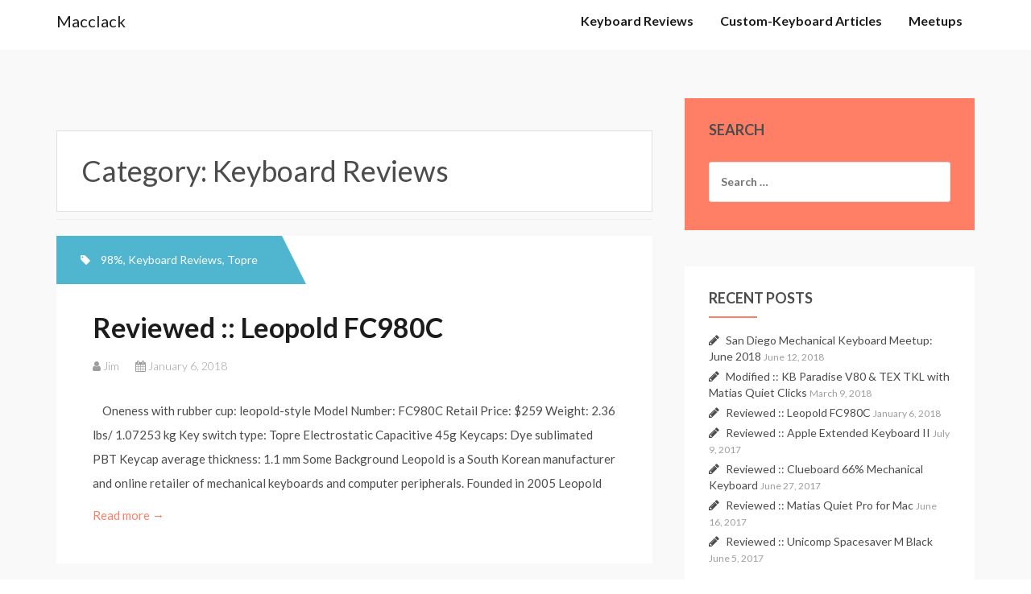

--- FILE ---
content_type: text/html; charset=UTF-8
request_url: https://macclack.com/category/keyboard-reviews/
body_size: 9133
content:
<!DOCTYPE html>
<html lang="en-US">
<head>
<meta charset="UTF-8">
<meta name="viewport" content="width=device-width, initial-scale=1">
<link rel="profile" href="http://gmpg.org/xfn/11">
<link rel="pingback" href="https://macclack.com/xmlrpc.php">

<title>Category: Keyboard Reviews | Macclack</title>
	<style>img:is([sizes="auto" i], [sizes^="auto," i]) { contain-intrinsic-size: 3000px 1500px }</style>
	
<!-- The SEO Framework by Sybre Waaijer -->
<link rel="canonical" href="https://macclack.com/category/keyboard-reviews/" />
<meta property="og:type" content="website" />
<meta property="og:locale" content="en_US" />
<meta property="og:site_name" content="Macclack" />
<meta property="og:title" content="Category: Keyboard Reviews | Macclack" />
<meta property="og:url" content="https://macclack.com/category/keyboard-reviews/" />
<meta property="og:image" content="https://macclack.com/wp-content/uploads/2019/05/cropped-IMG_0273-1.jpg" />
<meta property="og:image:width" content="1920" />
<meta property="og:image:height" content="849" />
<meta name="twitter:card" content="summary_large_image" />
<meta name="twitter:title" content="Category: Keyboard Reviews | Macclack" />
<meta name="twitter:image" content="https://macclack.com/wp-content/uploads/2019/05/cropped-IMG_0273-1.jpg" />
<script type="application/ld+json">{"@context":"https://schema.org","@graph":[{"@type":"WebSite","@id":"https://macclack.com/#/schema/WebSite","url":"https://macclack.com/","name":"Macclack","inLanguage":"en-US","potentialAction":{"@type":"SearchAction","target":{"@type":"EntryPoint","urlTemplate":"https://macclack.com/search/{search_term_string}/"},"query-input":"required name=search_term_string"},"publisher":{"@type":"Organization","@id":"https://macclack.com/#/schema/Organization","name":"Macclack","url":"https://macclack.com/","logo":{"@type":"ImageObject","url":"https://macclack.com/wp-content/uploads/2017/06/cropped-Command.png","contentUrl":"https://macclack.com/wp-content/uploads/2017/06/cropped-Command.png","width":512,"height":512}}},{"@type":"CollectionPage","@id":"https://macclack.com/category/keyboard-reviews/","url":"https://macclack.com/category/keyboard-reviews/","name":"Category: Keyboard Reviews | Macclack","inLanguage":"en-US","isPartOf":{"@id":"https://macclack.com/#/schema/WebSite"},"breadcrumb":{"@type":"BreadcrumbList","@id":"https://macclack.com/#/schema/BreadcrumbList","itemListElement":[{"@type":"ListItem","position":1,"item":"https://macclack.com/","name":"Macclack"},{"@type":"ListItem","position":2,"name":"Category: Keyboard Reviews"}]}}]}</script>
<!-- / The SEO Framework by Sybre Waaijer | 6.43ms meta | 0.08ms boot -->

<link rel='dns-prefetch' href='//fonts.googleapis.com' />
<link rel="alternate" type="application/rss+xml" title="Macclack &raquo; Feed" href="https://macclack.com/feed/" />
<link rel="alternate" type="application/rss+xml" title="Macclack &raquo; Comments Feed" href="https://macclack.com/comments/feed/" />
<link rel="alternate" type="application/rss+xml" title="Macclack &raquo; Keyboard Reviews Category Feed" href="https://macclack.com/category/keyboard-reviews/feed/" />
<script type="text/javascript">
/* <![CDATA[ */
window._wpemojiSettings = {"baseUrl":"https:\/\/s.w.org\/images\/core\/emoji\/16.0.1\/72x72\/","ext":".png","svgUrl":"https:\/\/s.w.org\/images\/core\/emoji\/16.0.1\/svg\/","svgExt":".svg","source":{"concatemoji":"https:\/\/macclack.com\/wp-includes\/js\/wp-emoji-release.min.js?ver=6.8.3"}};
/*! This file is auto-generated */
!function(s,n){var o,i,e;function c(e){try{var t={supportTests:e,timestamp:(new Date).valueOf()};sessionStorage.setItem(o,JSON.stringify(t))}catch(e){}}function p(e,t,n){e.clearRect(0,0,e.canvas.width,e.canvas.height),e.fillText(t,0,0);var t=new Uint32Array(e.getImageData(0,0,e.canvas.width,e.canvas.height).data),a=(e.clearRect(0,0,e.canvas.width,e.canvas.height),e.fillText(n,0,0),new Uint32Array(e.getImageData(0,0,e.canvas.width,e.canvas.height).data));return t.every(function(e,t){return e===a[t]})}function u(e,t){e.clearRect(0,0,e.canvas.width,e.canvas.height),e.fillText(t,0,0);for(var n=e.getImageData(16,16,1,1),a=0;a<n.data.length;a++)if(0!==n.data[a])return!1;return!0}function f(e,t,n,a){switch(t){case"flag":return n(e,"\ud83c\udff3\ufe0f\u200d\u26a7\ufe0f","\ud83c\udff3\ufe0f\u200b\u26a7\ufe0f")?!1:!n(e,"\ud83c\udde8\ud83c\uddf6","\ud83c\udde8\u200b\ud83c\uddf6")&&!n(e,"\ud83c\udff4\udb40\udc67\udb40\udc62\udb40\udc65\udb40\udc6e\udb40\udc67\udb40\udc7f","\ud83c\udff4\u200b\udb40\udc67\u200b\udb40\udc62\u200b\udb40\udc65\u200b\udb40\udc6e\u200b\udb40\udc67\u200b\udb40\udc7f");case"emoji":return!a(e,"\ud83e\udedf")}return!1}function g(e,t,n,a){var r="undefined"!=typeof WorkerGlobalScope&&self instanceof WorkerGlobalScope?new OffscreenCanvas(300,150):s.createElement("canvas"),o=r.getContext("2d",{willReadFrequently:!0}),i=(o.textBaseline="top",o.font="600 32px Arial",{});return e.forEach(function(e){i[e]=t(o,e,n,a)}),i}function t(e){var t=s.createElement("script");t.src=e,t.defer=!0,s.head.appendChild(t)}"undefined"!=typeof Promise&&(o="wpEmojiSettingsSupports",i=["flag","emoji"],n.supports={everything:!0,everythingExceptFlag:!0},e=new Promise(function(e){s.addEventListener("DOMContentLoaded",e,{once:!0})}),new Promise(function(t){var n=function(){try{var e=JSON.parse(sessionStorage.getItem(o));if("object"==typeof e&&"number"==typeof e.timestamp&&(new Date).valueOf()<e.timestamp+604800&&"object"==typeof e.supportTests)return e.supportTests}catch(e){}return null}();if(!n){if("undefined"!=typeof Worker&&"undefined"!=typeof OffscreenCanvas&&"undefined"!=typeof URL&&URL.createObjectURL&&"undefined"!=typeof Blob)try{var e="postMessage("+g.toString()+"("+[JSON.stringify(i),f.toString(),p.toString(),u.toString()].join(",")+"));",a=new Blob([e],{type:"text/javascript"}),r=new Worker(URL.createObjectURL(a),{name:"wpTestEmojiSupports"});return void(r.onmessage=function(e){c(n=e.data),r.terminate(),t(n)})}catch(e){}c(n=g(i,f,p,u))}t(n)}).then(function(e){for(var t in e)n.supports[t]=e[t],n.supports.everything=n.supports.everything&&n.supports[t],"flag"!==t&&(n.supports.everythingExceptFlag=n.supports.everythingExceptFlag&&n.supports[t]);n.supports.everythingExceptFlag=n.supports.everythingExceptFlag&&!n.supports.flag,n.DOMReady=!1,n.readyCallback=function(){n.DOMReady=!0}}).then(function(){return e}).then(function(){var e;n.supports.everything||(n.readyCallback(),(e=n.source||{}).concatemoji?t(e.concatemoji):e.wpemoji&&e.twemoji&&(t(e.twemoji),t(e.wpemoji)))}))}((window,document),window._wpemojiSettings);
/* ]]> */
</script>
<style id='wp-emoji-styles-inline-css' type='text/css'>

	img.wp-smiley, img.emoji {
		display: inline !important;
		border: none !important;
		box-shadow: none !important;
		height: 1em !important;
		width: 1em !important;
		margin: 0 0.07em !important;
		vertical-align: -0.1em !important;
		background: none !important;
		padding: 0 !important;
	}
</style>
<link rel='stylesheet' id='wp-block-library-css' href='https://macclack.com/wp-includes/css/dist/block-library/style.min.css?ver=6.8.3' type='text/css' media='all' />
<style id='classic-theme-styles-inline-css' type='text/css'>
/*! This file is auto-generated */
.wp-block-button__link{color:#fff;background-color:#32373c;border-radius:9999px;box-shadow:none;text-decoration:none;padding:calc(.667em + 2px) calc(1.333em + 2px);font-size:1.125em}.wp-block-file__button{background:#32373c;color:#fff;text-decoration:none}
</style>
<link rel='stylesheet' id='font-awesome-css' href='https://macclack.com/wp-content/plugins/contact-widgets/assets/css/font-awesome.min.css?ver=4.7.0' type='text/css' media='all' />
<style id='global-styles-inline-css' type='text/css'>
:root{--wp--preset--aspect-ratio--square: 1;--wp--preset--aspect-ratio--4-3: 4/3;--wp--preset--aspect-ratio--3-4: 3/4;--wp--preset--aspect-ratio--3-2: 3/2;--wp--preset--aspect-ratio--2-3: 2/3;--wp--preset--aspect-ratio--16-9: 16/9;--wp--preset--aspect-ratio--9-16: 9/16;--wp--preset--color--black: #000000;--wp--preset--color--cyan-bluish-gray: #abb8c3;--wp--preset--color--white: #ffffff;--wp--preset--color--pale-pink: #f78da7;--wp--preset--color--vivid-red: #cf2e2e;--wp--preset--color--luminous-vivid-orange: #ff6900;--wp--preset--color--luminous-vivid-amber: #fcb900;--wp--preset--color--light-green-cyan: #7bdcb5;--wp--preset--color--vivid-green-cyan: #00d084;--wp--preset--color--pale-cyan-blue: #8ed1fc;--wp--preset--color--vivid-cyan-blue: #0693e3;--wp--preset--color--vivid-purple: #9b51e0;--wp--preset--gradient--vivid-cyan-blue-to-vivid-purple: linear-gradient(135deg,rgba(6,147,227,1) 0%,rgb(155,81,224) 100%);--wp--preset--gradient--light-green-cyan-to-vivid-green-cyan: linear-gradient(135deg,rgb(122,220,180) 0%,rgb(0,208,130) 100%);--wp--preset--gradient--luminous-vivid-amber-to-luminous-vivid-orange: linear-gradient(135deg,rgba(252,185,0,1) 0%,rgba(255,105,0,1) 100%);--wp--preset--gradient--luminous-vivid-orange-to-vivid-red: linear-gradient(135deg,rgba(255,105,0,1) 0%,rgb(207,46,46) 100%);--wp--preset--gradient--very-light-gray-to-cyan-bluish-gray: linear-gradient(135deg,rgb(238,238,238) 0%,rgb(169,184,195) 100%);--wp--preset--gradient--cool-to-warm-spectrum: linear-gradient(135deg,rgb(74,234,220) 0%,rgb(151,120,209) 20%,rgb(207,42,186) 40%,rgb(238,44,130) 60%,rgb(251,105,98) 80%,rgb(254,248,76) 100%);--wp--preset--gradient--blush-light-purple: linear-gradient(135deg,rgb(255,206,236) 0%,rgb(152,150,240) 100%);--wp--preset--gradient--blush-bordeaux: linear-gradient(135deg,rgb(254,205,165) 0%,rgb(254,45,45) 50%,rgb(107,0,62) 100%);--wp--preset--gradient--luminous-dusk: linear-gradient(135deg,rgb(255,203,112) 0%,rgb(199,81,192) 50%,rgb(65,88,208) 100%);--wp--preset--gradient--pale-ocean: linear-gradient(135deg,rgb(255,245,203) 0%,rgb(182,227,212) 50%,rgb(51,167,181) 100%);--wp--preset--gradient--electric-grass: linear-gradient(135deg,rgb(202,248,128) 0%,rgb(113,206,126) 100%);--wp--preset--gradient--midnight: linear-gradient(135deg,rgb(2,3,129) 0%,rgb(40,116,252) 100%);--wp--preset--font-size--small: 13px;--wp--preset--font-size--medium: 20px;--wp--preset--font-size--large: 36px;--wp--preset--font-size--x-large: 42px;--wp--preset--spacing--20: 0.44rem;--wp--preset--spacing--30: 0.67rem;--wp--preset--spacing--40: 1rem;--wp--preset--spacing--50: 1.5rem;--wp--preset--spacing--60: 2.25rem;--wp--preset--spacing--70: 3.38rem;--wp--preset--spacing--80: 5.06rem;--wp--preset--shadow--natural: 6px 6px 9px rgba(0, 0, 0, 0.2);--wp--preset--shadow--deep: 12px 12px 50px rgba(0, 0, 0, 0.4);--wp--preset--shadow--sharp: 6px 6px 0px rgba(0, 0, 0, 0.2);--wp--preset--shadow--outlined: 6px 6px 0px -3px rgba(255, 255, 255, 1), 6px 6px rgba(0, 0, 0, 1);--wp--preset--shadow--crisp: 6px 6px 0px rgba(0, 0, 0, 1);}:where(.is-layout-flex){gap: 0.5em;}:where(.is-layout-grid){gap: 0.5em;}body .is-layout-flex{display: flex;}.is-layout-flex{flex-wrap: wrap;align-items: center;}.is-layout-flex > :is(*, div){margin: 0;}body .is-layout-grid{display: grid;}.is-layout-grid > :is(*, div){margin: 0;}:where(.wp-block-columns.is-layout-flex){gap: 2em;}:where(.wp-block-columns.is-layout-grid){gap: 2em;}:where(.wp-block-post-template.is-layout-flex){gap: 1.25em;}:where(.wp-block-post-template.is-layout-grid){gap: 1.25em;}.has-black-color{color: var(--wp--preset--color--black) !important;}.has-cyan-bluish-gray-color{color: var(--wp--preset--color--cyan-bluish-gray) !important;}.has-white-color{color: var(--wp--preset--color--white) !important;}.has-pale-pink-color{color: var(--wp--preset--color--pale-pink) !important;}.has-vivid-red-color{color: var(--wp--preset--color--vivid-red) !important;}.has-luminous-vivid-orange-color{color: var(--wp--preset--color--luminous-vivid-orange) !important;}.has-luminous-vivid-amber-color{color: var(--wp--preset--color--luminous-vivid-amber) !important;}.has-light-green-cyan-color{color: var(--wp--preset--color--light-green-cyan) !important;}.has-vivid-green-cyan-color{color: var(--wp--preset--color--vivid-green-cyan) !important;}.has-pale-cyan-blue-color{color: var(--wp--preset--color--pale-cyan-blue) !important;}.has-vivid-cyan-blue-color{color: var(--wp--preset--color--vivid-cyan-blue) !important;}.has-vivid-purple-color{color: var(--wp--preset--color--vivid-purple) !important;}.has-black-background-color{background-color: var(--wp--preset--color--black) !important;}.has-cyan-bluish-gray-background-color{background-color: var(--wp--preset--color--cyan-bluish-gray) !important;}.has-white-background-color{background-color: var(--wp--preset--color--white) !important;}.has-pale-pink-background-color{background-color: var(--wp--preset--color--pale-pink) !important;}.has-vivid-red-background-color{background-color: var(--wp--preset--color--vivid-red) !important;}.has-luminous-vivid-orange-background-color{background-color: var(--wp--preset--color--luminous-vivid-orange) !important;}.has-luminous-vivid-amber-background-color{background-color: var(--wp--preset--color--luminous-vivid-amber) !important;}.has-light-green-cyan-background-color{background-color: var(--wp--preset--color--light-green-cyan) !important;}.has-vivid-green-cyan-background-color{background-color: var(--wp--preset--color--vivid-green-cyan) !important;}.has-pale-cyan-blue-background-color{background-color: var(--wp--preset--color--pale-cyan-blue) !important;}.has-vivid-cyan-blue-background-color{background-color: var(--wp--preset--color--vivid-cyan-blue) !important;}.has-vivid-purple-background-color{background-color: var(--wp--preset--color--vivid-purple) !important;}.has-black-border-color{border-color: var(--wp--preset--color--black) !important;}.has-cyan-bluish-gray-border-color{border-color: var(--wp--preset--color--cyan-bluish-gray) !important;}.has-white-border-color{border-color: var(--wp--preset--color--white) !important;}.has-pale-pink-border-color{border-color: var(--wp--preset--color--pale-pink) !important;}.has-vivid-red-border-color{border-color: var(--wp--preset--color--vivid-red) !important;}.has-luminous-vivid-orange-border-color{border-color: var(--wp--preset--color--luminous-vivid-orange) !important;}.has-luminous-vivid-amber-border-color{border-color: var(--wp--preset--color--luminous-vivid-amber) !important;}.has-light-green-cyan-border-color{border-color: var(--wp--preset--color--light-green-cyan) !important;}.has-vivid-green-cyan-border-color{border-color: var(--wp--preset--color--vivid-green-cyan) !important;}.has-pale-cyan-blue-border-color{border-color: var(--wp--preset--color--pale-cyan-blue) !important;}.has-vivid-cyan-blue-border-color{border-color: var(--wp--preset--color--vivid-cyan-blue) !important;}.has-vivid-purple-border-color{border-color: var(--wp--preset--color--vivid-purple) !important;}.has-vivid-cyan-blue-to-vivid-purple-gradient-background{background: var(--wp--preset--gradient--vivid-cyan-blue-to-vivid-purple) !important;}.has-light-green-cyan-to-vivid-green-cyan-gradient-background{background: var(--wp--preset--gradient--light-green-cyan-to-vivid-green-cyan) !important;}.has-luminous-vivid-amber-to-luminous-vivid-orange-gradient-background{background: var(--wp--preset--gradient--luminous-vivid-amber-to-luminous-vivid-orange) !important;}.has-luminous-vivid-orange-to-vivid-red-gradient-background{background: var(--wp--preset--gradient--luminous-vivid-orange-to-vivid-red) !important;}.has-very-light-gray-to-cyan-bluish-gray-gradient-background{background: var(--wp--preset--gradient--very-light-gray-to-cyan-bluish-gray) !important;}.has-cool-to-warm-spectrum-gradient-background{background: var(--wp--preset--gradient--cool-to-warm-spectrum) !important;}.has-blush-light-purple-gradient-background{background: var(--wp--preset--gradient--blush-light-purple) !important;}.has-blush-bordeaux-gradient-background{background: var(--wp--preset--gradient--blush-bordeaux) !important;}.has-luminous-dusk-gradient-background{background: var(--wp--preset--gradient--luminous-dusk) !important;}.has-pale-ocean-gradient-background{background: var(--wp--preset--gradient--pale-ocean) !important;}.has-electric-grass-gradient-background{background: var(--wp--preset--gradient--electric-grass) !important;}.has-midnight-gradient-background{background: var(--wp--preset--gradient--midnight) !important;}.has-small-font-size{font-size: var(--wp--preset--font-size--small) !important;}.has-medium-font-size{font-size: var(--wp--preset--font-size--medium) !important;}.has-large-font-size{font-size: var(--wp--preset--font-size--large) !important;}.has-x-large-font-size{font-size: var(--wp--preset--font-size--x-large) !important;}
:where(.wp-block-post-template.is-layout-flex){gap: 1.25em;}:where(.wp-block-post-template.is-layout-grid){gap: 1.25em;}
:where(.wp-block-columns.is-layout-flex){gap: 2em;}:where(.wp-block-columns.is-layout-grid){gap: 2em;}
:root :where(.wp-block-pullquote){font-size: 1.5em;line-height: 1.6;}
</style>
<link rel='stylesheet' id='writerblog-body-fonts-css' href='//fonts.googleapis.com/css?family=Lato%3A400%2C300%2C700&#038;ver=6.8.3' type='text/css' media='all' />
<link rel='stylesheet' id='writerblog-stylesheet-css' href='https://macclack.com/wp-content/themes/amadeus/style.css?ver=6.8.3' type='text/css' media='all' />
<style id='writerblog-stylesheet-inline-css' type='text/css'>
a, a:hover, .main-navigation a:hover, .nav-next a:hover, .nav-previous a:hover, .social-navigation li a:hover, .widget a:hover, .entry-title a:hover { color:#ff7f66}
button, .button, input[type="button"], input[type="reset"], input[type="submit"], .entry-thumb-inner { background-color:#ff7f66}

</style>
<link rel='stylesheet' id='amadeus-bootstrap-css' href='https://macclack.com/wp-content/themes/amadeus/css/bootstrap/css/bootstrap.min.css?ver=1' type='text/css' media='all' />
<link rel='stylesheet' id='amadeus-body-fonts-css' href='//fonts.googleapis.com/css?family=Noto+Serif%3A400%2C700%2C400italic%2C700italic&#038;ver=6.8.3' type='text/css' media='all' />
<link rel='stylesheet' id='amadeus-headings-fonts-css' href='//fonts.googleapis.com/css?family=Playfair+Display%3A400%2C700&#038;ver=6.8.3' type='text/css' media='all' />
<link rel='stylesheet' id='amadeus-style-css' href='https://macclack.com/wp-content/themes/writerblog/style.css?ver=6.8.3' type='text/css' media='all' />
<style id='amadeus-style-inline-css' type='text/css'>
.site-branding { padding:75px 0; }
.header-image { height:800px; }
@media only screen and (max-width: 1024px) { .header-image { height:400px; } }
.site-logo { max-width:200px; }
.custom-logo { max-width:200px; }
body, .widget a { color:#4c4c4c}
.social-navigation { background-color:#fff}
.social-navigation li a::before { background-color:#1c1c1c}
.branding-wrapper { background-color:#fff}
.main-navigation { background-color:#fff}
.main-navigation a { color:#1c1c1c !important;}
.site-title a, .site-title a:hover { color:#1c1c1c !important;}
.site-description { color:#767676}
.entry-title, .entry-title a { color:#1c1c1c !important;}
.entry-meta, .entry-meta a, .entry-footer, .entry-footer a { color:#9d9d9d !important;}
.site-footer, .footer-widget-area { background-color:#fff}

</style>
<link rel='stylesheet' id='amadeus-font-awesome-css' href='https://macclack.com/wp-content/themes/amadeus/fonts/font-awesome.min.css?ver=6.8.3' type='text/css' media='all' />
<script type="text/javascript" src="https://macclack.com/wp-includes/js/jquery/jquery.min.js?ver=3.7.1" id="jquery-core-js"></script>
<script type="text/javascript" src="https://macclack.com/wp-includes/js/jquery/jquery-migrate.min.js?ver=3.4.1" id="jquery-migrate-js"></script>
<script type="text/javascript" src="https://macclack.com/wp-content/themes/amadeus/js/parallax.min.js?ver=1" id="amadeus-parallax-js"></script>
<script type="text/javascript" src="https://macclack.com/wp-content/themes/amadeus/js/jquery.slicknav.min.js?ver=1" id="amadeus-slicknav-js"></script>
<script type="text/javascript" src="https://macclack.com/wp-content/themes/amadeus/js/jquery.fitvids.min.js?ver=1" id="amadeus-fitvids-js"></script>
<script type="text/javascript" src="https://macclack.com/wp-content/themes/amadeus/js/scripts.js?ver=1" id="amadeus-scripts-js"></script>
<link rel="https://api.w.org/" href="https://macclack.com/wp-json/" /><link rel="alternate" title="JSON" type="application/json" href="https://macclack.com/wp-json/wp/v2/categories/41" /><link rel="EditURI" type="application/rsd+xml" title="RSD" href="https://macclack.com/xmlrpc.php?rsd" />
<!-- Enter your scripts here --><!--[if lt IE 9]>
<script src="https://macclack.com/wp-content/themes/amadeus/js/html5shiv.js"></script>
<![endif]-->
<style type="text/css">.recentcomments a{display:inline !important;padding:0 !important;margin:0 !important;}</style>			<style type="text/css">
				.header-image {
					background: url(https://macclack.com/wp-content/uploads/2019/05/cropped-IMG_0273-1.jpg) no-repeat;
					background-position: center top;
					background-attachment: fixed;
					background-size: cover;
				}
			</style>
			<link rel="icon" href="https://macclack.com/wp-content/uploads/2017/06/cropped-Command-32x32.png" sizes="32x32" />
<link rel="icon" href="https://macclack.com/wp-content/uploads/2017/06/cropped-Command-192x192.png" sizes="192x192" />
<link rel="apple-touch-icon" href="https://macclack.com/wp-content/uploads/2017/06/cropped-Command-180x180.png" />
<meta name="msapplication-TileImage" content="https://macclack.com/wp-content/uploads/2017/06/cropped-Command-270x270.png" />
</head>

<body class="archive category category-keyboard-reviews category-41 wp-theme-amadeus wp-child-theme-writerblog">
<div id="page" class="hfeed site">
	<a class="skip-link screen-reader-text" href="#content">Skip to content</a>

	<header id="masthead" class="site-header clearfix" role="banner">

			

		<div class="branding-wrapper">
			<div class="container">
				<div class="site-branding">
		        					<h1 class="site-title"><a href="https://macclack.com/" rel="home">Macclack</a></h1>
					<h2 class="site-description"></h2>
		        				</div><!-- .site-branding -->

				<nav id="site-navigation" class="main-navigation menu-above" role="navigation">
					<div class="menu-main-menu-container"><ul id="primary-menu" class="menu"><li id="menu-item-755" class="menu-item menu-item-type-taxonomy menu-item-object-category current-menu-item menu-item-755"><a href="https://macclack.com/category/keyboard-reviews/" aria-current="page">Keyboard Reviews</a></li>
<li id="menu-item-756" class="menu-item menu-item-type-taxonomy menu-item-object-category menu-item-756"><a href="https://macclack.com/category/custom-keyboards/">Custom-Keyboard Articles</a></li>
<li id="menu-item-801" class="menu-item menu-item-type-taxonomy menu-item-object-category menu-item-801"><a href="https://macclack.com/category/keyboard-meetups/">Meetups</a></li>
</ul></div>				</nav><!-- #site-navigation -->
				<nav class="mobile-nav"></nav>
			</div>
		</div>

	</header><!-- #masthead -->

		
	<div id="content" class="site-content container">

	<div id="primary" class="content-area">
		<main id="main" class="site-main" role="main">

		
			<header class="page-header">
				<h1 class="page-title">Category: <span>Keyboard Reviews</span></h1>			</header><!-- .page-header -->

						
				
<article id="post-660" class="post-660 post type-post status-publish format-standard hentry category-38 category-keyboard-reviews category-topre">
	<div class="top-category"><i class="fa fa-tag"></i>  <span class="cat-links"><a href="https://macclack.com/category/98/" rel="category tag">98%</a>, <a href="https://macclack.com/category/keyboard-reviews/" rel="category tag">Keyboard Reviews</a>, <a href="https://macclack.com/category/topre/" rel="category tag">Topre</a></span></div>	
	<div class="post-inner">
		<header class="entry-header">
			<h1 class="entry-title"><a href="https://macclack.com/reviewed-leopold-fc980c/" rel="bookmark">Reviewed :: Leopold FC980C</a></h1>
						<div class="entry-meta">
				<span class="byline"><i class="fa fa-user"></i> <span class="author vcard"><a class="url fn n" href="https://macclack.com/author/vjnavarra/">Jim</a></span></span><span class="posted-on"><i class="fa fa-calendar"></i> <a href="https://macclack.com/reviewed-leopold-fc980c/" rel="bookmark"><time class="entry-date published" datetime="2018-01-06T19:16:25+00:00">January 6, 2018</time><time class="updated" datetime="2018-03-11T05:43:10+00:00">March 11, 2018</time></a></span>			</div><!-- .entry-meta -->
					</header><!-- .entry-header -->

		<div class="entry-content">
							<p>&nbsp;   Oneness with rubber cup: leopold-style Model Number: FC980C Retail Price: $259 Weight: 2.36 lbs/ 1.07253 kg Key switch type: Topre Electrostatic Capacitive 45g Keycaps: Dye sublimated PBT Keycap average thickness: 1.1 mm Some Background Leopold is a South Korean manufacturer and online retailer of mechanical keyboards and computer peripherals. Founded in 2005 Leopold</p>
<div class="moretag"><a href="https://macclack.com/reviewed-leopold-fc980c/" title="Reviewed :: Leopold FC980C">Read more&nbsp;&rarr;&nbsp;</a></div>
			
					</div><!-- .entry-content -->
	</div>
</article><!-- #post-## -->
			
				
<article id="post-584" class="post-584 post type-post status-publish format-standard has-post-thumbnail hentry category-alpsalps-clone category-full-size category-keyboard-reviews tag-alps tag-alps-skcm tag-apple tag-apple-extended-keyboard-ii tag-cream tag-dampened tag-mechanical-keyboard">
	<div class="top-category"><i class="fa fa-tag"></i>  <span class="cat-links"><a href="https://macclack.com/category/alpsalps-clone/" rel="category tag">Alps/Alps Clone</a>, <a href="https://macclack.com/category/full-size/" rel="category tag">Full Size</a>, <a href="https://macclack.com/category/keyboard-reviews/" rel="category tag">Keyboard Reviews</a></span></div>		<div class="entry-thumb">

		<img width="3232" height="1705" src="https://macclack.com/wp-content/uploads/2017/07/Beauty-Shot.jpg" class="attachment-writerblog-entry-thumb size-writerblog-entry-thumb wp-post-image" alt="" decoding="async" fetchpriority="high" srcset="https://macclack.com/wp-content/uploads/2017/07/Beauty-Shot.jpg 3232w, https://macclack.com/wp-content/uploads/2017/07/Beauty-Shot-300x158.jpg 300w, https://macclack.com/wp-content/uploads/2017/07/Beauty-Shot-768x405.jpg 768w, https://macclack.com/wp-content/uploads/2017/07/Beauty-Shot-1024x540.jpg 1024w" sizes="(max-width: 3232px) 100vw, 3232px" />		<div class="entry-thumb-inner">
		</div>
		<a class="thumb-icon" href="https://macclack.com/reviewed-apple-extended-keyboard-ii/" title="Reviewed :: Apple Extended Keyboard II" ><i class="fa fa-send"></i></a>
	</div>
	
	<div class="post-inner">
		<header class="entry-header">
			<h1 class="entry-title"><a href="https://macclack.com/reviewed-apple-extended-keyboard-ii/" rel="bookmark">Reviewed :: Apple Extended Keyboard II</a></h1>
						<div class="entry-meta">
				<span class="byline"><i class="fa fa-user"></i> <span class="author vcard"><a class="url fn n" href="https://macclack.com/author/vjnavarra/">Jim</a></span></span><span class="posted-on"><i class="fa fa-calendar"></i> <a href="https://macclack.com/reviewed-apple-extended-keyboard-ii/" rel="bookmark"><time class="entry-date published" datetime="2017-07-09T05:01:00+00:00">July 9, 2017</time><time class="updated" datetime="2018-03-11T05:43:34+00:00">March 11, 2018</time></a></span>			</div><!-- .entry-meta -->
					</header><!-- .entry-header -->

		<div class="entry-content">
							<p>apple&#8217;s design wizardry at its finest Model Number: M3501 Retail Price: $163 Weight: 3.81 lbs/ 1.73 kg Key switch type: Alps SKCM Cream Dampened Keycaps: PBT Keycap average thickness: 1.13 mm Some Background The Apple Extended Keyboard II, or the “AEK II” was introduced in 1990 as a successor to Apple’s original Extended Keyboard. Building</p>
<div class="moretag"><a href="https://macclack.com/reviewed-apple-extended-keyboard-ii/" title="Reviewed :: Apple Extended Keyboard II">Read more&nbsp;&rarr;&nbsp;</a></div>
			
					</div><!-- .entry-content -->
	</div>
</article><!-- #post-## -->
			
				
<article id="post-389" class="post-389 post type-post status-publish format-standard has-post-thumbnail hentry category-alpsalps-clone category-full-size category-keyboard-reviews tag-alps tag-alps-clone tag-keyboard tag-mac tag-matias tag-quiet-click tag-quiet-pro">
	<div class="top-category"><i class="fa fa-tag"></i>  <span class="cat-links"><a href="https://macclack.com/category/alpsalps-clone/" rel="category tag">Alps/Alps Clone</a>, <a href="https://macclack.com/category/full-size/" rel="category tag">Full Size</a>, <a href="https://macclack.com/category/keyboard-reviews/" rel="category tag">Keyboard Reviews</a></span></div>		<div class="entry-thumb">

		<img width="1280" height="723" src="https://macclack.com/wp-content/uploads/2017/06/IMG_3156.jpg" class="attachment-writerblog-entry-thumb size-writerblog-entry-thumb wp-post-image" alt="" decoding="async" srcset="https://macclack.com/wp-content/uploads/2017/06/IMG_3156.jpg 1280w, https://macclack.com/wp-content/uploads/2017/06/IMG_3156-300x169.jpg 300w, https://macclack.com/wp-content/uploads/2017/06/IMG_3156-768x434.jpg 768w, https://macclack.com/wp-content/uploads/2017/06/IMG_3156-1024x578.jpg 1024w" sizes="(max-width: 1280px) 100vw, 1280px" />		<div class="entry-thumb-inner">
		</div>
		<a class="thumb-icon" href="https://macclack.com/reviewed-matias-quiet-pro-for-mac/" title="Reviewed :: Matias Quiet Pro for Mac" ><i class="fa fa-send"></i></a>
	</div>
	
	<div class="post-inner">
		<header class="entry-header">
			<h1 class="entry-title"><a href="https://macclack.com/reviewed-matias-quiet-pro-for-mac/" rel="bookmark">Reviewed :: Matias Quiet Pro for Mac</a></h1>
						<div class="entry-meta">
				<span class="byline"><i class="fa fa-user"></i> <span class="author vcard"><a class="url fn n" href="https://macclack.com/author/vjnavarra/">Jim</a></span></span><span class="posted-on"><i class="fa fa-calendar"></i> <a href="https://macclack.com/reviewed-matias-quiet-pro-for-mac/" rel="bookmark"><time class="entry-date published" datetime="2017-06-16T00:54:40+00:00">June 16, 2017</time><time class="updated" datetime="2018-03-11T05:44:45+00:00">March 11, 2018</time></a></span>			</div><!-- .entry-meta -->
					</header><!-- .entry-header -->

		<div class="entry-content">
							<p>The world&#8217;s quietest mechanical keyboard Keyboard Name: Matias Quiet Pro Model Number: FK302Q Retail Price: $139.95 Weight: 2.81 lbs/ 1.27 kg Switch Type: Matias Quiet Click (simplified Alps-clone) Keycaps: ABS with laser-printed legends Keycap thickness: .91 mm Some Background Matias is a Canadian manufacturer of (mostly) computer keyboards. They were founded in 1989 in the parents’</p>
<div class="moretag"><a href="https://macclack.com/reviewed-matias-quiet-pro-for-mac/" title="Reviewed :: Matias Quiet Pro for Mac">Read more&nbsp;&rarr;&nbsp;</a></div>
			
					</div><!-- .entry-content -->
	</div>
</article><!-- #post-## -->
			
				
<article id="post-344" class="post-344 post type-post status-publish format-standard has-post-thumbnail hentry category-buckling-spring category-full-size category-keyboard-reviews tag-blue-ansi-key-mod tag-brilliant-white tag-mac tag-spacesaver-m tag-unicomp tag-unicomp-spacesaver-m-black-review">
	<div class="top-category"><i class="fa fa-tag"></i>  <span class="cat-links"><a href="https://macclack.com/category/buckling-spring/" rel="category tag">Buckling Spring</a>, <a href="https://macclack.com/category/full-size/" rel="category tag">Full Size</a>, <a href="https://macclack.com/category/keyboard-reviews/" rel="category tag">Keyboard Reviews</a></span></div>		<div class="entry-thumb">

		<img width="4288" height="2848" src="https://macclack.com/wp-content/uploads/2017/06/DSCF3675.jpg" class="attachment-writerblog-entry-thumb size-writerblog-entry-thumb wp-post-image" alt="" decoding="async" srcset="https://macclack.com/wp-content/uploads/2017/06/DSCF3675.jpg 4288w, https://macclack.com/wp-content/uploads/2017/06/DSCF3675-300x199.jpg 300w, https://macclack.com/wp-content/uploads/2017/06/DSCF3675-768x510.jpg 768w, https://macclack.com/wp-content/uploads/2017/06/DSCF3675-1024x680.jpg 1024w" sizes="(max-width: 4288px) 100vw, 4288px" />		<div class="entry-thumb-inner">
		</div>
		<a class="thumb-icon" href="https://macclack.com/unicomp-spacesaver-m-black-brilliant-white/" title="Reviewed :: Unicomp Spacesaver M Black" ><i class="fa fa-send"></i></a>
	</div>
	
	<div class="post-inner">
		<header class="entry-header">
			<h1 class="entry-title"><a href="https://macclack.com/unicomp-spacesaver-m-black-brilliant-white/" rel="bookmark">Reviewed :: Unicomp Spacesaver M Black</a></h1>
						<div class="entry-meta">
				<span class="byline"><i class="fa fa-user"></i> <span class="author vcard"><a class="url fn n" href="https://macclack.com/author/vjnavarra/">Jim</a></span></span><span class="posted-on"><i class="fa fa-calendar"></i> <a href="https://macclack.com/unicomp-spacesaver-m-black-brilliant-white/" rel="bookmark"><time class="entry-date published" datetime="2017-06-05T20:02:11+00:00">June 5, 2017</time><time class="updated" datetime="2018-03-11T05:45:00+00:00">March 11, 2018</time></a></span>			</div><!-- .entry-meta -->
					</header><!-- .entry-header -->

		<div class="entry-content">
							<p>It&#8217;s the inside that counts Keyboard Name: Unicomp Spacesaver M Black / Brilliant White Model Number: UW4ZP4A Retail Price: $94 Weight: 3.31 lbs / 3.3 kg Key switch type: Buckling spring Keycaps: PBT with dye sublimated legends Keycap thickness: 1.69 mm A Brief-ish History In 1985 IBM introduced the Model M keyboard as a cost-effective</p>
<div class="moretag"><a href="https://macclack.com/unicomp-spacesaver-m-black-brilliant-white/" title="Reviewed :: Unicomp Spacesaver M Black">Read more&nbsp;&rarr;&nbsp;</a></div>
			
					</div><!-- .entry-content -->
	</div>
</article><!-- #post-## -->
			
			
		
		</main><!-- #main -->
	</div><!-- #primary -->


<div id="secondary" class="widget-area" role="complementary">
	<aside id="search-2" class="widget widget_search"><h4 class="widget-title">Search</h4><form role="search" method="get" class="search-form" action="https://macclack.com/">
				<label>
					<span class="screen-reader-text">Search for:</span>
					<input type="search" class="search-field" placeholder="Search &hellip;" value="" name="s" />
				</label>
				<input type="submit" class="search-submit" value="Search" />
			</form></aside>
		<aside id="recent-posts-3" class="widget widget_recent_entries">
		<h4 class="widget-title">RECENT POSTS</h4>
		<ul>
											<li>
					<a href="https://macclack.com/san-diego-keyboard-meetup-june-2018/">San Diego Mechanical Keyboard Meetup: June 2018</a>
											<span class="post-date">June 12, 2018</span>
									</li>
											<li>
					<a href="https://macclack.com/custom-build-kb-paradise-v80-tex-tkl-with-matias-quiet-clicks/">Modified :: KB Paradise V80 &#038; TEX TKL with Matias Quiet Clicks</a>
											<span class="post-date">March 9, 2018</span>
									</li>
											<li>
					<a href="https://macclack.com/reviewed-leopold-fc980c/">Reviewed :: Leopold FC980C</a>
											<span class="post-date">January 6, 2018</span>
									</li>
											<li>
					<a href="https://macclack.com/reviewed-apple-extended-keyboard-ii/">Reviewed :: Apple Extended Keyboard II</a>
											<span class="post-date">July 9, 2017</span>
									</li>
											<li>
					<a href="https://macclack.com/reviewed-clueboard-66-mechanical-keyboard/">Reviewed :: Clueboard 66% Mechanical Keyboard</a>
											<span class="post-date">June 27, 2017</span>
									</li>
											<li>
					<a href="https://macclack.com/reviewed-matias-quiet-pro-for-mac/">Reviewed :: Matias Quiet Pro for Mac</a>
											<span class="post-date">June 16, 2017</span>
									</li>
											<li>
					<a href="https://macclack.com/unicomp-spacesaver-m-black-brilliant-white/">Reviewed :: Unicomp Spacesaver M Black</a>
											<span class="post-date">June 5, 2017</span>
									</li>
					</ul>

		</aside><aside id="categories-4" class="widget widget_categories"><h4 class="widget-title">POSTS BY CATEGORY</h4>
			<ul>
					<li class="cat-item cat-item-36"><a href="https://macclack.com/category/66/">66%</a> (1)
</li>
	<li class="cat-item cat-item-38"><a href="https://macclack.com/category/98/">98%</a> (1)
</li>
	<li class="cat-item cat-item-7"><a href="https://macclack.com/category/alpsalps-clone/">Alps/Alps Clone</a> (3)
</li>
	<li class="cat-item cat-item-5"><a href="https://macclack.com/category/buckling-spring/">Buckling Spring</a> (1)
</li>
	<li class="cat-item cat-item-19"><a href="https://macclack.com/category/cherry-mxcherry-mx-clone/">Cherry MX/Cherry MX Clone</a> (1)
</li>
	<li class="cat-item cat-item-42"><a href="https://macclack.com/category/custom-keyboards/">Custom-Keyboard Articles</a> (1)
</li>
	<li class="cat-item cat-item-35"><a href="https://macclack.com/category/full-size/">Full Size</a> (3)
</li>
	<li class="cat-item cat-item-41 current-cat"><a aria-current="page" href="https://macclack.com/category/keyboard-reviews/">Keyboard Reviews</a> (4)
</li>
	<li class="cat-item cat-item-43"><a href="https://macclack.com/category/keyboard-meetups/">Meetups</a> (1)
</li>
	<li class="cat-item cat-item-39"><a href="https://macclack.com/category/tenkeyless/">Tenkeyless</a> (1)
</li>
	<li class="cat-item cat-item-37"><a href="https://macclack.com/category/topre/">Topre</a> (1)
</li>
	<li class="cat-item cat-item-20"><a href="https://macclack.com/category/zealio/">Zealio</a> (1)
</li>
			</ul>

			</aside><aside id="recent-comments-3" class="widget amadeus_recent_comments"><h4 class="widget-title">Recent Comments</h4><ul class="list-group"><li class="list-group-item"><div class="recent-comment clearfix"><img alt='' src='https://secure.gravatar.com/avatar/e645595e2d75cda5f17aca8dd2c6c5b9a1018484df1b929a174adc5ae4f77d64?s=60&#038;d=mm&#038;r=g' srcset='https://secure.gravatar.com/avatar/e645595e2d75cda5f17aca8dd2c6c5b9a1018484df1b929a174adc5ae4f77d64?s=120&#038;d=mm&#038;r=g 2x' class='avatar avatar-60 photo' height='60' width='60' loading='lazy' decoding='async'/><div class="recent-comment-meta"><span><a href="https://macclack.com" class="url" rel="ugc">Jim</a> on </span><a class="post-title" href="https://macclack.com/reviewed-apple-extended-keyboard-ii/comment-page-1/#comment-1525">Reviewed :: Apple Extended Keyboard II</a></div></div></li><li class="list-group-item"><div class="recent-comment clearfix"><img alt='' src='https://secure.gravatar.com/avatar/5aa6ae180b1828ae9faf74f5eaac078bac7a8bc2b4eddf98dcc4327fdab570de?s=60&#038;d=mm&#038;r=g' srcset='https://secure.gravatar.com/avatar/5aa6ae180b1828ae9faf74f5eaac078bac7a8bc2b4eddf98dcc4327fdab570de?s=120&#038;d=mm&#038;r=g 2x' class='avatar avatar-60 photo' height='60' width='60' loading='lazy' decoding='async'/><div class="recent-comment-meta"><span><a href="http://em-dash.es" class="url" rel="ugc external nofollow">Dan M</a> on </span><a class="post-title" href="https://macclack.com/reviewed-apple-extended-keyboard-ii/comment-page-1/#comment-1521">Reviewed :: Apple Extended Keyboard II</a></div></div></li><li class="list-group-item"><div class="recent-comment clearfix"><img alt='' src='https://secure.gravatar.com/avatar/83fd251cf304f2441dd9e513774f0014452af11a3496b2ff528ba1d7e5b4b501?s=60&#038;d=mm&#038;r=g' srcset='https://secure.gravatar.com/avatar/83fd251cf304f2441dd9e513774f0014452af11a3496b2ff528ba1d7e5b4b501?s=120&#038;d=mm&#038;r=g 2x' class='avatar avatar-60 photo' height='60' width='60' loading='lazy' decoding='async'/><div class="recent-comment-meta"><span>Michael on </span><a class="post-title" href="https://macclack.com/unicomp-spacesaver-m-black-brilliant-white/comment-page-1/#comment-717">Reviewed :: Unicomp Spacesaver M Black</a></div></div></li><li class="list-group-item"><div class="recent-comment clearfix"><img alt='' src='https://secure.gravatar.com/avatar/83fd251cf304f2441dd9e513774f0014452af11a3496b2ff528ba1d7e5b4b501?s=60&#038;d=mm&#038;r=g' srcset='https://secure.gravatar.com/avatar/83fd251cf304f2441dd9e513774f0014452af11a3496b2ff528ba1d7e5b4b501?s=120&#038;d=mm&#038;r=g 2x' class='avatar avatar-60 photo' height='60' width='60' loading='lazy' decoding='async'/><div class="recent-comment-meta"><span>Michael on </span><a class="post-title" href="https://macclack.com/reviewed-matias-quiet-pro-for-mac/comment-page-1/#comment-716">Reviewed :: Matias Quiet Pro for Mac</a></div></div></li><li class="list-group-item"><div class="recent-comment clearfix"><img alt='' src='https://secure.gravatar.com/avatar/?s=60&#038;d=mm&#038;r=g' srcset='https://secure.gravatar.com/avatar/?s=120&#038;d=mm&#038;r=g 2x' class='avatar avatar-60 photo avatar-default' height='60' width='60' loading='lazy' decoding='async'/><div class="recent-comment-meta"><span>Jon on </span><a class="post-title" href="https://macclack.com/reviewed-leopold-fc980c/comment-page-1/#comment-651">Reviewed :: Leopold FC980C</a></div></div></li></ul></aside></div><!-- #secondary -->

	</div><!-- #content -->

	
	<footer id="colophon" class="site-footer" role="contentinfo">
		<div class="scroll-container">
			<a href="#" class="scrolltop"><i class="fa fa-chevron-up"></i></a>
		</div>
		<div class="site-info container">
			<a href="http://wordpress.org/" rel="nofollow">Proudly powered by WordPress</a><span class="sep"> | </span>Theme: <a href="http://themeisle.com/themes/amadeus/" rel="nofollow">Amadeus</a> by Themeisle.		</div><!-- .site-info -->
	</footer><!-- #colophon -->
</div><!-- #page -->

<script type="speculationrules">
{"prefetch":[{"source":"document","where":{"and":[{"href_matches":"\/*"},{"not":{"href_matches":["\/wp-*.php","\/wp-admin\/*","\/wp-content\/uploads\/*","\/wp-content\/*","\/wp-content\/plugins\/*","\/wp-content\/themes\/writerblog\/*","\/wp-content\/themes\/amadeus\/*","\/*\\?(.+)"]}},{"not":{"selector_matches":"a[rel~=\"nofollow\"]"}},{"not":{"selector_matches":".no-prefetch, .no-prefetch a"}}]},"eagerness":"conservative"}]}
</script>
<!-- Enter your scripts here --><script type="text/javascript" id="pirate-forms-custom-spam-js-extra">
/* <![CDATA[ */
var pf = {"spam":{"label":"I'm human!","value":"3c7bf5cbb1"}};
/* ]]> */
</script>
<script type="text/javascript" src="https://macclack.com/wp-content/plugins/pirate-forms/public/js/custom-spam.js?ver=2.4.4" id="pirate-forms-custom-spam-js"></script>
<script type="text/javascript" src="https://macclack.com/wp-content/themes/amadeus/js/navigation.js?ver=20120206" id="amadeus-navigation-js"></script>
<script type="text/javascript" src="https://macclack.com/wp-content/themes/amadeus/js/skip-link-focus-fix.js?ver=20130115" id="amadeus-skip-link-focus-fix-js"></script>

</body>
</html>
